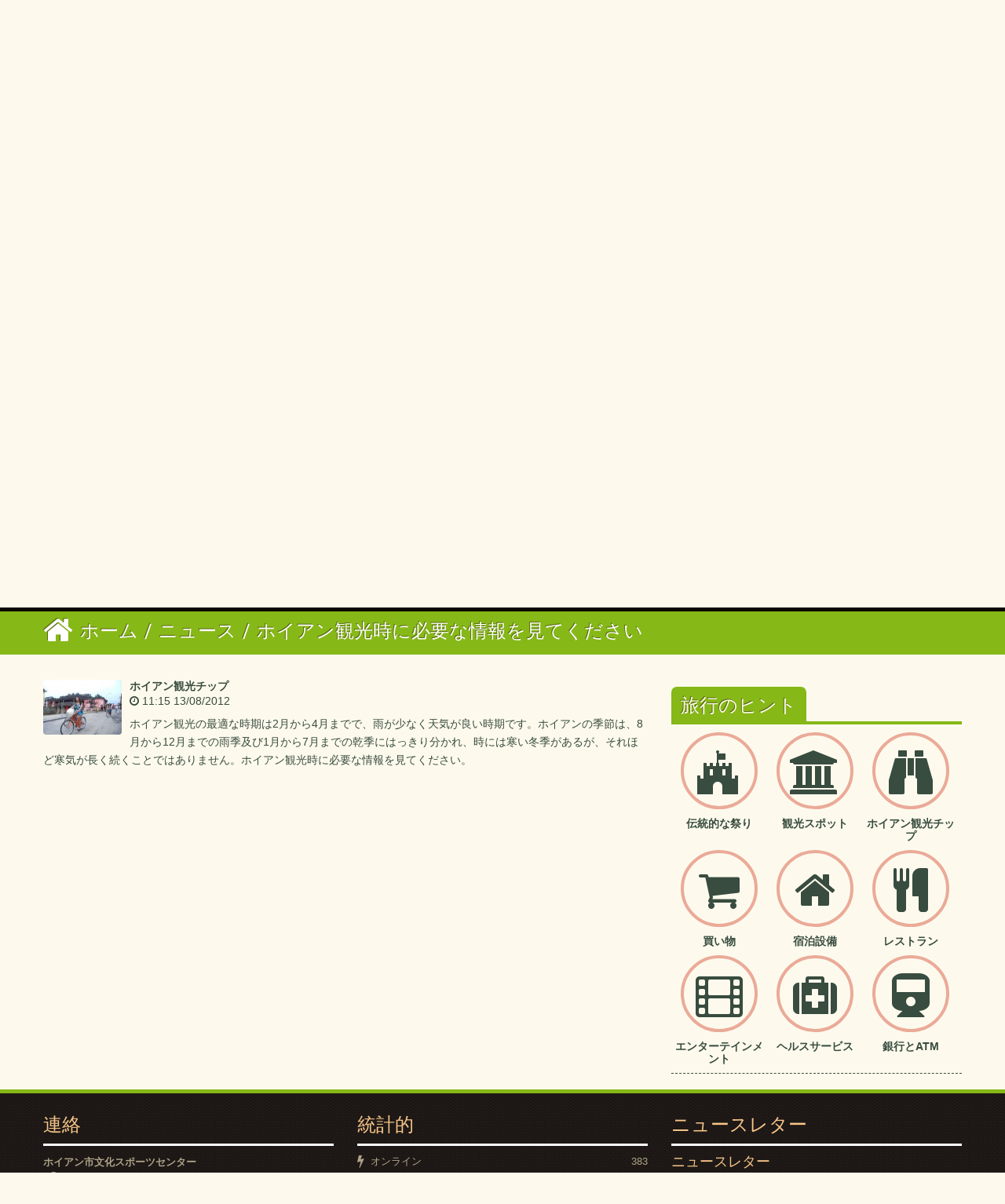

--- FILE ---
content_type: text/html; charset=utf-8
request_url: http://hoianworldheritage.org.vn/ja/news/tag/%E3%83%9B%E3%82%A4%E3%82%A2%E3%83%B3%E8%A6%B3%E5%85%89%E6%99%82%E3%81%AB%E5%BF%85%E8%A6%81%E3%81%AA%E6%83%85%E5%A0%B1%E3%82%92%E8%A6%8B%E3%81%A6%E3%81%8F%E3%81%A0%E3%81%95%E3%81%84
body_size: 5455
content:
<!DOCTYPE html>
<html lang="vi">
	<head>
<title>ホイアン観光時に必要な情報を見てください - ホイアン世界文化遺産</title>
<meta name="description" content="ホイアン観光時に必要な情報を見てください - Tag - ニュース -..." />
<meta name="keywords" content="ホイアン観光時に必要な情報を見てください" />
<meta name="news_keywords" content="ホイアン観光時に必要な情報を見てください" />
<meta name="author" content="ホイアン世界文化遺産" />
<meta name="copyright" content="ホイアン世界文化遺産 [thanhsonkbs@gmail.com]" />
<meta name="robots" content="index, archive, follow, noodp" />
<meta name="googlebot" content="index,archive,follow,noodp" />
<meta name="msnbot" content="all,index,follow" />
<meta name="generator" content="Hoi An World Heritage" />
<meta name="viewport" content="width=device-width, initial-scale=1.0" />
<meta http-equiv="Content-Type" content="text/html; charset=utf-8" />
<meta property="og:title" content="ホイアン観光時に必要な情報を見てください" />
<meta property="og:type" content="website" />
<meta property="og:description" content="ホイアン観光時に必要な情報を見てください - Tag - ニュース -..." />
<meta property="og:site_name" content="ホイアン世界文化遺産" />
<meta property="og:url" content="http://www.hoianworldheritage.org.vn/ja/news/tag/%E3%83%9B%E3%82%A4%E3%82%A2%E3%83%B3%E8%A6%B3%E5%85%89%E6%99%82%E3%81%AB%E5%BF%85%E8%A6%81%E3%81%AA%E6%83%85%E5%A0%B1%E3%82%92%E8%A6%8B%E3%81%A6%E3%81%8F%E3%81%A0%E3%81%95%E3%81%84" />
<link rel="alternate" href="/ja/news/rss.hwh" title="ニュース" type="application/rss+xml" />
<link rel="alternate" href="/ja/news/rss/cat-23.hwh" title="ニュース - 경치" type="application/rss+xml" />
<link rel="alternate" href="/ja/news/rss/Gaiyo.hwh" title="ニュース - 概要" type="application/rss+xml" />
<link rel="alternate" href="/ja/news/rss/ri-yibento.hwh" title="ニュース - 祭り・イベント" type="application/rss+xml" />
<link rel="alternate" href="/ja/news/rss/hoyianno-shita.hwh" title="ニュース - ホイアンの受賞した各賞" type="application/rss+xml" />
<link rel="alternate" href="/ja/news/rss/hoyian-5.hwh" title="ニュース - ホイアン観光" type="application/rss+xml" />
<link rel="alternate" href="/ja/news/rss/hoteru-rizo-to.hwh" title="ニュース - ホテル＆リゾート" type="application/rss+xml" />
<link rel="alternate" href="/ja/news/rss/tsua.hwh" title="ニュース - ツアー" type="application/rss+xml" />
<link rel="alternate" href="/ja/news/rss/o-chi.hwh" title="ニュース - お役立ち情報" type="application/rss+xml" />
<link rel="alternate" href="/ja/news/rss/hoyianno.hwh" title="ニュース - ホイアンの飲食" type="application/rss+xml" />
<link rel="alternate" href="/ja/news/rss/24-hoyian.hwh" title="ニュース - 24時間ホイアン" type="application/rss+xml" />
<link rel="alternate" href="/ja/news/rss/hoyianni-yi-no.hwh" title="ニュース - ホイアンに近い他の旅行地" type="application/rss+xml" />
<link rel="alternate" href="/ja/news/rss/hoyianni-yisa-bisu.hwh" title="ニュース - ホイアンに良いサービス" type="application/rss+xml" />
<link rel="alternate" href="/ja/news/rss/21.hwh" title="ニュース - 予告" type="application/rss+xml" />
<link rel="alternate" href="/ja/news/rss/supo-to.hwh" title="ニュース - 観光スポット" type="application/rss+xml" />
<link rel="alternate" href="/ja/news/rss/kinenhi.hwh" title="ニュース - 記念碑" type="application/rss+xml" />
<link rel="alternate" href="/ja/news/rss/Fuko-meibina.hwh" title="ニュース - 風光明媚な" type="application/rss+xml" />
<link rel="alternate" href="/ja/news/rss/Dento-tekina-shokugyo-no-mura.hwh" title="ニュース - 伝統的な職業の村" type="application/rss+xml" />
<link rel="alternate" href="/ja/news/rss/Hakubutsukan.hwh" title="ニュース - 博物館" type="application/rss+xml" />
<link rel="alternate" href="/ja/news/rss/Dento-tekina-matsuri.hwh" title="ニュース - 伝統的な祭り" type="application/rss+xml" />
<link rel="alternate" href="/ja/news/rss/culture-and-arts.hwh" title="ニュース - 文化・芸術" type="application/rss+xml" />
<link rel="stylesheet" href="/themes/thanhsonkbs/css/bootstrap.css">
<link rel="stylesheet" href="/themes/thanhsonkbs/css/bootstrap-responsive.css">
<link rel="stylesheet" href="/themes/thanhsonkbs/css/style.css">
<link rel="stylesheet" href="/themes/thanhsonkbs/css/bgslide.css">
<link rel="stylesheet" href="/themes/thanhsonkbs/css/custom.css">
<link rel="stylesheet" href="/assets/css/font-awesome.min.css">
<link rel="StyleSheet" href="/themes/thanhsonkbs/css/news.css" type="text/css" />
<link rel="StyleSheet" href="/themes/thanhsonkbs/css/newsletter.css" type="text/css" />
<style type="text/css">.services_1{background: url("/uploads/news/2023_07/pho-co-hoi-an-voi-dong-song-hoai-yen-binh-4257.jpeg") center center no-repeat}.services_2{background: url("/uploads/news/2023_06/tong-hop-10-le-hoi-dac-sac-nhat-tai-hoi-an-hap-dan-khach-du-lich-5ec795608eaf3.jpg") center center no-repeat}.services_3{background: url("/uploads/news/2018_08/10_jzfb.jpg") center center no-repeat}</style>
	</head>
	<body> 
<header id="header">
	   <div class="container">
				<div class="width990">
					<ul class="cb-slideshow">
						<li>
							<span style="background-image: url(/themes/thanhsonkbs/images/slide/hoi-ana.jpg);-webkit-animation-delay: 0s;-moz-animation-delay: 0s;-o-animation-delay: 0s;-ms-animation-delay: 0s;animation-delay: 0s;">Hoi An</span>

						</li>
						<li>
							<span style="background-image: url(/themes/thanhsonkbs/images/slide/hoi-anb.jpg);-webkit-animation-delay: 6s;-moz-animation-delay: 6s;-o-animation-delay: 6s;-ms-animation-delay: 6s;animation-delay: 6s;">Hoi An</span>

						</li>
						<li>
							<span style="background-image: url(/themes/thanhsonkbs/images/slide/hoi-anc.jpg);-webkit-animation-delay: 12s;-moz-animation-delay: 12s;-o-animation-delay: 12s;-ms-animation-delay: 12s;animation-delay: 12s;">Hoi An</span>

						</li>
						<li>
							<span style="background-image:  url(/themes/thanhsonkbs/images/slide/hoi-and.jpg);-webkit-animation-delay: 18s;-moz-animation-delay: 18s;-o-animation-delay: 18s;-ms-animation-delay: 18s;animation-delay: 18s;">Hoi An</span>

						</li>
						<li>
							<span style="background-image:  url(/themes/thanhsonkbs/images/slide/hoi-ane.jpg);-webkit-animation-delay: 24s;-moz-animation-delay: 24s;-o-animation-delay: 24s;-ms-animation-delay: 24s;animation-delay: 24s;">Hoi An</span>

						</li>
						<li>
							<span style="background-image:  url(/themes/thanhsonkbs/images/slide/hoi-anf.jpg);-webkit-animation-delay: 30s;-moz-animation-delay: 30s;-o-animation-delay: 30s;-ms-animation-delay: 30s;animation-delay: 30s;">Hoi An</span>

						</li>
					</ul>
					<div class="header-menu">
                    	<div class="flag" align="center">
                            <div>
                            <span><a href="/vi.hwh"><img height="25px" width="30px" src="/themes/thanhsonkbs/images/flag/vi.png" alt="Vietnam" /></a></span>
                            <span><a href="/en.hwh"><img height="25px" width="30px" src="/themes/thanhsonkbs/images/flag/uk.png" alt="English" /></a></span>
                            <span><a href="/fr.hwh"><img height="25px" width="30px" src="/themes/thanhsonkbs/images/flag/fr.png" alt="Fran�ais" /></a></span>
                            <span><a href="/ja.hwh"><img height="25px" width="30px" src="/themes/thanhsonkbs/images/flag/ja.png" alt="Japanese" /></a></span>
                            </div>
                        </div>
                        <div class="hotline" align="center">
							<div><em class="fa fa-phone"></em><span>Hotline: (+84) 8 43 42 8888</span></div>
                        </div>
                    	<div id="top-menu" align="center">		
	<div class="menu-main-menu-container">	
			<ul id="menu-main-menu" class="menumain">
				<li >
					<a title="ホーム" href="/ja.hwh">ホーム</a>
				</li>
								<li class="">
					<a class="dropdownhover" href="/ja/albums.hwh" title="画像">画像</a>
				</li>
				<li class="">
					<a class="dropdownhover" href="/ja/videos.hwh" title="ホイアンの動画">ホイアンの動画</a>
				</li>
				<li class="">
					<a class="dropdownhover" href="/ja/weather.hwh" title="ホイアンの天気予報">ホイアンの天気予報</a>
				</li>
				<li class="">
					<a class="dropdownhover" href="/ja/maps.hwh" title="旧市街観光地図">旧市街観光地図</a>
				</li>
				<li class="">
					<a class="dropdownhover" href="/ja/contact.hwh" title="連絡">連絡</a>
				</li>
			</ul>		
	</div>		
</div>
                       	<div class="logo">
							<a href="/ja.hwh" title="ホイアン世界文化遺産"> <img src="/uploads/logo.png" alt="ホイアン世界文化遺産"></a>
							<h1>Hoi An World Heritage</h1>
	                        <h2></h2>
						</div>
						<form action="/" method="get" onsubmit="return nv_search_submit('topmenu_search_query', 'topmenu_search_submit', 3, 60);">
							<div style="padding-top: 30px; text-align: center;">
								<input type="hidden" name="language" value="ja" />
								<input type="hidden" name="nv" value="seek" />
								<input type="text" class="search-box-text ui-autocomplete-input" id="topmenu_search_query" autocomplete="off" name="q" maxlength="60" placeholder="検索..."><span role="status" aria-live="polite" class="ui-helper-hidden-accessible"></span>
								<input type="submit" class="search-box-button" style="cursor:pointer" id="topmenu_search_submit" value="">
							</div>
						</form>

			       </div>
				</div>
          <div class="container">
	<div class="row">
				<div class="span4 spacolumn">
			<div class="content-center-aligned">
            <p align="center">
				<a href="/ja/news/ri-yibento.hwh" title="祭り・イベント">
                <img class="rounded-img border" src="/uploads/news/2023_07/pho-co-hoi-an-voi-dong-song-hoai-yen-binh-4257.jpeg" alt="祭り・イベント" />                
                <span>祭り・イベント</span></a>
                <p>
				</p>
            </p>
            </div>
		</div><!--/span4 end-->
		<div class="span4 spacolumn">
			<div class="content-center-aligned">
            <p align="center">
				<a href="/ja/news/Gaiyo.hwh" title="概要">
                <img class="rounded-img border" src="/uploads/news/2023_06/tong-hop-10-le-hoi-dac-sac-nhat-tai-hoi-an-hap-dan-khach-du-lich-5ec795608eaf3.jpg" alt="概要" />                
                <span>概要</span></a>
                <p>
				</p>
            </p>
            </div>
		</div><!--/span4 end-->
		<div class="span4 spacolumn">
			<div class="content-center-aligned">
            <p align="center">
				<a href="/ja/news/hoyianno-shita.hwh" title="ホイアンの受賞した各賞">
                <img class="rounded-img border" src="/uploads/news/2018_08/10_jzfb.jpg" alt="ホイアンの受賞した各賞" />                
                <span>ホイアンの受賞した各賞</span></a>
                <p>
				</p>
            </p>
            </div>
		</div><!--/span4 end-->
	</div><!--/row end-->
</div>

        </div>
        <div class="bgheader"></div>
</header>
<div class="pageheadline" id="pageheadline">
	<div class="container">
		<h2><em class="fa fa-lg fa-home"></em><a href="/ja.hwh" itemprop="url" title="ホーム"><span itemprop="title">ホーム</span></a><span>/<a href="/ja/news.hwh" itemprop="url" title="ニュース"><span itemprop="title">ニュース</span></a></span><span>/<a href="/ja/news/tag/ホイアン観光時に必要な情報を見てください" itemprop="url" title="ホイアン観光時に必要な情報を見てください"><span itemprop="title">ホイアン観光時に必要な情報を見てください</span></a></span></h2>
	</div>
</div>
<div class="container">
	<div class="row">
		<div class="span8">
		</div>
		<div class="span4">
		</div>
     </div>
</div>
<div class="clearfix"></div>

<div class="container content">
	<div class="row">
		<div class="span8">
        	<div class="row">
                <div class="span4">
                </div>
                <div class="span4">
                </div>
            </div>
<div class="news_column panel panel-default">
	<div class="panel-body">
				<a href="/ja/news/o-chi/hoyian-chi-pu-63.hwh" title="ホイアン観光チップ"><img alt="ホイアン観光チップ" src="/assets/news/hoa-hau-tham-hoi-an.jpg" class="img-thumbnail pull-left imghome" /></a>
		<h3><a href="/ja/news/o-chi/hoyian-chi-pu-63.hwh" title="ホイアン観光チップ">ホイアン観光チップ</a></h3>
		<p>
			<em class="fa fa-clock-o">&nbsp;</em><em>11:15 13/08/2012</em>
		</p>
		<p class="text-justify">
			ホイアン観光の最適な時期は2月から4月までで、雨が少なく天気が良い時期です。ホイアンの季節は、8月から12月までの雨季及び1月から7月までの乾季にはっきり分かれ、時には寒い冬季があるが、それほど寒気が長く続くことではありません。ホイアン観光時に必要な情報を見てください。
		</p>
	</div>
    <div class="clearfix"></div>
</div>
            <div class="row">
                <div class="span4">
                </div>
                <div class="span4">
                </div>
            </div><!--/row end-->
            <div class="row">
                <div class="span4">
                </div>
                <div class="span4">
                </div>
            </div><!--/row end-->
		</div>
		<div class="span4">
			<div class="headlinesidebar">
	<h4><span>旅行のヒント</span></h4>
</div>
<div class="block_content">
    <div class="img-link" align="center">
    <span><a href="http://www.hoianworldheritage.org.vn/ja/news/Dento-tekina-matsuri.hwh" title="伝統的な祭り"><em class="fa fa-fort-awesome fa-4x"></em></a></span>
	<h3><a href="http://www.hoianworldheritage.org.vn/ja/news/Dento-tekina-matsuri.hwh" title="伝統的な祭り">伝統的な祭り</a></h3> 
     </div>    
    <div class="img-link" align="center">
    <span><a href="http://www.hoianworldheritage.org.vn/ja/news/supo-to.hwh" title="観光スポット"><em class="fa fa-bank fa-4x"></em></a></span>
	<h3><a href="http://www.hoianworldheritage.org.vn/ja/news/supo-to.hwh" title="観光スポット">観光スポット</a></h3> 
     </div>    
    <div class="img-link" align="center">
    <span><a href="http://www.hoianworldheritage.org.vn/ja/news/o-chi/hoyian-chi-pu-63.hwh" title="ホイアン観光チップ"><em class="fa fa-binoculars fa-4x"></em></a></span>
	<h3><a href="http://www.hoianworldheritage.org.vn/ja/news/o-chi/hoyian-chi-pu-63.hwh" title="ホイアン観光チップ">ホイアン観光チップ</a></h3> 
     </div>    
    <div class="img-link" align="center">
    <span><a href="http://www.hoianworldheritage.org.vn/ja/news/o-chi/yi-risuto-59.hwh" title="買い物"><em class="fa fa-shopping-cart fa-4x"></em></a></span>
	<h3><a href="http://www.hoianworldheritage.org.vn/ja/news/o-chi/yi-risuto-59.hwh" title="買い物">買い物</a></h3> 
     </div>    
    <div class="img-link" align="center">
    <span><a href="http://www.hoianworldheritage.org.vn/ja/news/hoteru-rizo-to.hwh" title="宿泊設備"><em class="fa fa-home fa-4x"></em></a></span>
	<h3><a href="http://www.hoianworldheritage.org.vn/ja/news/hoteru-rizo-to.hwh" title="宿泊設備">宿泊設備</a></h3> 
     </div>    
    <div class="img-link" align="center">
    <span><a href="http://www.hoianworldheritage.org.vn/ja/news/o-chi/resutoran-58.hwh" title="レストラン"><em class="fa fa-cutlery fa-4x"></em></a></span>
	<h3><a href="http://www.hoianworldheritage.org.vn/ja/news/o-chi/resutoran-58.hwh" title="レストラン">レストラン</a></h3> 
     </div>    
    <div class="img-link" align="center">
    <span><a href="http://www.hoianworldheritage.org.vn/ja/news/o-chi/enta-teyinmentono-51.hwh" title="エンターテインメント"><em class="fa fa-film fa-4x"></em></a></span>
	<h3><a href="http://www.hoianworldheritage.org.vn/ja/news/o-chi/enta-teyinmentono-51.hwh" title="エンターテインメント">エンターテインメント</a></h3> 
     </div>    
    <div class="img-link" align="center">
    <span><a href="http://www.hoianworldheritage.org.vn/ja/news/o-chi/herususa-bisu-49.hwh" title="ヘルスサービス"><em class="fa fa-medkit fa-4x"></em></a></span>
	<h3><a href="http://www.hoianworldheritage.org.vn/ja/news/o-chi/herususa-bisu-49.hwh" title="ヘルスサービス">ヘルスサービス</a></h3> 
     </div>    
    <div class="img-link" align="center">
    <span><a href="http://www.hoianworldheritage.org.vn/ja/news/o-chi/toATM-50.hwh" title="銀行とATM"><em class="fa fa-train fa-4x"></em></a></span>
	<h3><a href="http://www.hoianworldheritage.org.vn/ja/news/o-chi/toATM-50.hwh" title="銀行とATM">銀行とATM</a></h3> 
     </div>    
    <div class="clearfix"></div>
</div>

		</div>
	</div><!--/row end-->
</div><!--/container end-->
<footer class="footer">
	<div class="container">
		<div class="row">
			<div class="span4">
				<div class="footerheadline">
	<h4>連絡</h4>
</div>
<ul class="company_info" itemscope>
<li class="company_name"><span itemprop="name">ホイアン市文化スポーツセンター</span></li>
<li><em class="fa fa-map-marker"></em><span>: <span itemprop="address" ><span itemprop="addressLocality" class="company-address">01番地Cao Hong Lanh通り(ホアイ川広場)</span></span></span></li>
<li><em class="fa fa-phone"></em><span>: <span itemprop="telephone">+84-235-3-861327</span></span></li>

<li><em class="fa fa-envelope"></em><span>: <a href="mailto:Trungtamvhtthoian@gmail.com"><span itemprop="email">Trungtamvhtthoian@gmail.com</span></a></span></li>
<li><em class="fa fa-globe"></em><span>: <a href="http://www.hoianworldheritage.org.vn" target="_blank"><span itemprop="url">http://www.hoianworldheritage.org.vn</span></a></span></li>
</ul>

<div class="modal fade company-map-modal" id="company-map-modal-52" data-trigger="false">
    <div class="modal-dialog">
        <div class="modal-content">
            <div class="modal-body">
				<div class="company-map" id="company-map-52" data-clat="20.984516" data-clng="105.795475" data-lat="20.984516" data-lng="105.795475" data-zoom="105"></div>
            </div>
        </div>
    </div>
</div>

<div class="qc"><img alt="hoi an khong thuoc la" src="/uploads/hoi-an-khong-thuoc-la.jpg" width="370" /></div>

			</div>

			<div class="span4">
				<div class="footerheadline">
	<h4>統計的</h4>
</div>
	<ul class="nv-list-item">
	<li><em class="fa fa-bolt fa-lg">&nbsp;</em> オンライン <span class="pull-right">383</span></li>
</ul>
<div class="nv-hr">&nbsp;</div>
<ul class="nv-list-item">
	<li><em class="fa fa-filter fa-lg">&nbsp;</em> 今日 <span class="pull-right">21,169</span></li>
	<li><em class="fa fa-calendar-o fa-lg">&nbsp;</em> 今月 <span class="pull-right">294,602</span></li>
	<li><em class="fa fa-bars fa-lg">&nbsp;</em> トータルアクセス数 <span class="pull-right">67,855,657</span></li>
</ul>
			</div>

			<div class="span4">
				<div class="footerheadline">
	<h4>ニュースレター</h4>
</div>
	<div class="footerheadline1">
	<h4>ニュースレター</h4>
	<p>
	</p>
</div>

<div class="subscribefieldwrapper">
	<!--/subscribe-form-->
	<form id="newsletter" method="post" action="/ja/newsletter.hwh" name="newsletter-form">
		<div>
			<div id="main1">
				<p>
					<input type="email" name="email" value="" class="subscribefield" placeholder="abc@gmail.com"/>
				</p>
				<p>
					<input type="submit"  name="submit" value="" class="buttonsubscribe"/>
				</p>
			</div>
		</div>
	</form>
</div><!--/subscribe-form-end-->
			</div>
		</div>
	</div>
</footer>

<div class="bottom">
	<div class="container">
		<div class="row">
			<section class="icons span4">
			</section>
			<section class="span4 copyright">
				<p style="text-align: center;"><strong><span>© ホイアン世界文化遺産</span></strong></p>

			</section>
			<section class="span4">
				<div class="bttop">
                        <a class="pointer"><em class="fa fa-eject fa-lg"></em></a>
                </div>
			</section>

		</div>
	</div>
</div>
<div id="run_cronjobs" style="visibility:hidden;display:none;"><img alt="" src="/index.php?second=cronjobs&amp;p=v0SX1iaf" width="1" height="1" /></div>
<script src="/assets/js/jquery/jquery.min.js"></script>
<script>
var nv_base_siteurl="/",nv_lang_data="ja",nv_lang_interface="ja",nv_name_variable="nv",nv_fc_variable="op",nv_lang_variable="language",nv_module_name="news",nv_func_name="tag",nv_is_user=0, nv_my_ofs=7,nv_my_abbr="ICT",nv_cookie_prefix="nv3c_Swuqy",nv_check_pass_mstime=1738000,nv_area_admin=0,nv_safemode=0,theme_responsive=1;
</script>
<script src="/assets/js/language/ja.js"></script>
<script src="/assets/js/global.js"></script>
<script src="/themes/thanhsonkbs/js/news.js"></script>
<script type="text/javascript">
			$(document).ready(function() {
				var divLoc = $('#pageheadline').offset();
				$('html, body').animate({
					scrollTop : divLoc.top
				}, 0);
			});
		</script>
<script type='text/javascript' src="/themes/thanhsonkbs/js/bootstrap.js"></script>
<script type='text/javascript' src="/themes/thanhsonkbs/js/scriptcontact.js"></script>
<script type='text/javascript' src="/themes/thanhsonkbs/js/scriptsubmit.js"></script>
<script type='text/javascript' src="/themes/thanhsonkbs/js/jquery.arctext.js"></script>
<script>
	function change_captcha(a) {
		$("img.captchaImg").attr("src", nv_base_siteurl + "index.php?scaptcha=captcha&nocache=" + nv_randomPassword(10));
		"undefined" != typeof a && "" != a && $(a).val("");
		return !1
	}
</script>
<script>
(function(i,s,o,g,r,a,m){i['GoogleAnalyticsObject']=r;i[r]=i[r]||function(){
(i[r].q=i[r].q||[]).push(arguments)},i[r].l=1*new Date();a=s.createElement(o),
m=s.getElementsByTagName(o)[0];a.async=1;a.src=g;m.parentNode.insertBefore(a,m)
})(window,document,'script','//www.google-analytics.com/analytics.js','ga');
ga('create', 'UA-9675920-11', '.hoianworldheritage.org.vn');
ga('send', 'pageview');
</script>

</body>
</html>

--- FILE ---
content_type: text/css
request_url: http://hoianworldheritage.org.vn/themes/thanhsonkbs/css/bgslide.css
body_size: 915
content:
.cb-slideshow,.cb-slideshow:after{position:absolute;width:100%;height:700px;left:0;z-index:-1;overflow:hidden;background:url(../images/footer-bottom-bg.jpg)}.cb-slideshow li span{width:100%;height:100%;position:absolute;top:0;left:0;color:transparent;background-size:cover;background-position:50% 50%;background-repeat:none;opacity:0;z-index:0;-webkit-backface-visibility:hidden;-webkit-animation:imageAnimation 36s linear infinite 0s;-moz-animation:imageAnimation 36s linear infinite 0s;-o-animation:imageAnimation 36s linear infinite 0s;-ms-animation:imageAnimation 36s linear infinite 0s;animation:imageAnimation 36s linear infinite 0s}.cb-slideshow li div{z-index:1000;position:absolute;top:70px;left:0;width:100%;text-align:center;opacity:0;color:#fff;-webkit-animation:titleAnimation 36s linear infinite 0s;-moz-animation:titleAnimation 36s linear infinite 0s;-o-animation:titleAnimation 36s linear infinite 0s;-ms-animation:titleAnimation 36s linear infinite 0s;animation:titleAnimation 36s linear infinite 0s}.cb-slideshow li div h3{font-family:'BebasNeueRegular','Arial Narrow',Arial,sans-serif;font-size:240px;padding:0;line-height:200px}.cb-slideshow li:nth-child(2) div{-webkit-animation-delay:6s;-moz-animation-delay:6s;-o-animation-delay:6s;-ms-animation-delay:6s;animation-delay:6s}.cb-slideshow li:nth-child(3) div{-webkit-animation-delay:12s;-moz-animation-delay:12s;-o-animation-delay:12s;-ms-animation-delay:12s;animation-delay:12s}.cb-slideshow li:nth-child(4) div{-webkit-animation-delay:18s;-moz-animation-delay:18s;-o-animation-delay:18s;-ms-animation-delay:18s;animation-delay:18s}.cb-slideshow li:nth-child(5) div{-webkit-animation-delay:24s;-moz-animation-delay:24s;-o-animation-delay:24s;-ms-animation-delay:24s;animation-delay:24s}.cb-slideshow li:nth-child(6) div{-webkit-animation-delay:30s;-moz-animation-delay:30s;-o-animation-delay:30s;-ms-animation-delay:30s;animation-delay:30s}@-webkit-keyframes imageAnimation{0%{opacity:0;-webkit-animation-timing-function:ease-in}8%{opacity:1;-webkit-transform:scale(1.05);-webkit-animation-timing-function:ease-out}17%{opacity:1;-webkit-transform:scale(1.1)}22%{opacity:0;-webkit-transform:scale(1.1) translateY(-20%)}25%{opacity:0;-webkit-transform:scale(1.1) translateY(-100%)}100%{opacity:0}}@-moz-keyframes imageAnimation{0%{opacity:0;-moz-animation-timing-function:ease-in}8%{opacity:1;-moz-transform:scale(1.05);-moz-animation-timing-function:ease-out}17%{opacity:1;-moz-transform:scale(1.1)}22%{opacity:0;-webkit-transform:scale(1.1) translateY(-20%)}25%{opacity:0;-moz-transform:scale(1.1) translateY(-100%)}100%{opacity:0}}@-o-keyframes imageAnimation{0%{opacity:0;-o-animation-timing-function:ease-in}8%{opacity:1;-o-transform:scale(1.05);-o-animation-timing-function:ease-out}17%{opacity:1;-o-transform:scale(1.1)}22%{opacity:0;-webkit-transform:scale(1.1) translateY(-20%)}25%{opacity:0;-o-transform:scale(1.1) translateY(-100%)}100%{opacity:0}}@-ms-keyframes imageAnimation{0%{opacity:0;-ms-animation-timing-function:ease-in}8%{opacity:1;-ms-transform:scale(1.05);-ms-animation-timing-function:ease-out}17%{opacity:1;-ms-transform:scale(1.1)}22%{opacity:0;-webkit-transform:scale(1.1) translateY(-20%)}25%{opacity:0;-ms-transform:scale(1.1) translateY(-100%)}100%{opacity:0}}@keyframes imageAnimation{0%{opacity:0;animation-timing-function:ease-in}8%{opacity:1;transform:scale(1.05);animation-timing-function:ease-out}17%{opacity:1;transform:scale(1.1)}22%{opacity:0;-webkit-transform:scale(1.1) translateY(-20%)}25%{opacity:0;-transform:scale(1.1) translateY(-100%)}100%{opacity:0}}@-webkit-keyframes titleAnimation{0%{opacity:0;-webkit-transform:translateY(-300%)}8%{opacity:1;-webkit-transform:translateY(0%)}17%{opacity:1;-webkit-transform:translateY(0%)}19%{opacity:0;-webkit-transform:translateY(100%)}25%{opacity:0}100%{opacity:0}}@-moz-keyframes titleAnimation{0%{opacity:0;-moz-transform:translateY(-300%)}8%{opacity:1;-moz-transform:translateY(0%)}17%{opacity:1;-moz-transform:translateY(0%)}19%{opacity:0;-moz-transform:translateY(100%)}25%{opacity:0}100%{opacity:0}}@-o-keyframes titleAnimation{0%{opacity:0;-o-transform:translateY(-300%)}8%{opacity:1;-o-transform:translateY(0%)}17%{opacity:1;-o-transform:translateY(0%)}19%{opacity:0;-o-transform:translateY(100%)}25%{opacity:0}100%{opacity:0}}@-ms-keyframes titleAnimation{0%{opacity:0;-ms-transform:translateY(-300%)}8%{opacity:1;-ms-transform:translateY(0%)}17%{opacity:1;-ms-transform:translateY(0%)}19%{opacity:0;-ms-transform:translateY(100%)}25%{opacity:0}100%{opacity:0}}@keyframes titleAnimation{0%{opacity:0;transform:translateY(-300%)}8%{opacity:1;transform:translateY(0%)}17%{opacity:1;transform:translateY(0%)}19%{opacity:0;transform:translateY(100%)}25%{opacity:0}100%{opacity:0}}@-webkit-keyframes titleAnimation{0%{opacity:0}8%{opacity:1}17%{opacity:1}19%{opacity:0}100%{opacity:0}}@-moz-keyframes titleAnimation{0%{opacity:0}8%{opacity:1}17%{opacity:1}19%{opacity:0}100%{opacity:0}}@-o-keyframes titleAnimation{0%{opacity:0}8%{opacity:1}17%{opacity:1}19%{opacity:0}100%{opacity:0}}@-ms-keyframes titleAnimation{0%{opacity:0}8%{opacity:1}17%{opacity:1}19%{opacity:0}100%{opacity:0}}@keyframes titleAnimation{0%{opacity:0}8%{opacity:1}17%{opacity:1}19%{opacity:0}100%{opacity:0}}.no-cssanimations .cb-slideshow li span{opacity:1}@media screen and (max-width:1140px){.cb-slideshow li div h3{font-size:140px}}@media screen and (max-width:600px){.cb-slideshow li div h3{font-size:80px}}

--- FILE ---
content_type: text/css
request_url: http://hoianworldheritage.org.vn/themes/thanhsonkbs/css/custom.css
body_size: 1078
content:
.cameracaption1 h3{font-size:18px !important}.spaheadline h3{font-size:30px !important}.footer p{font-family:inherit}.sendmessage{margin-top:0}.comment-list img{width:100px;height:100px;display:block;float:none;margin:0 auto;border-radius:500px;-moz-border-radius:500px;-webkit-border-radius:500px}.comment1 select,.comment2 select{margin-bottom:21px;width:48%;padding-left:2%;float:left;margin-right:2%;color:#384c3f;font-style:italic;border:none;box-shadow:none;background:#f2f2d6;height:38px}.comment1 select:focus,.comment2 select:focus{box-shadow:none}.block_content{border-bottom:1px dashed #384c3f;margin-bottom:20px}.block_content_new{margin-bottom:20px}.sidebarabout1{border:none;padding:0}.spaheadline a{color:#f2f2d6}.circleimage1a{margin-top:12px}.menu_right{width:auto;height:auto}.menu_right>li>a{background:url(../images/dropdown-menu.jpg) repeat;width:100%;height:2.75em;line-height:2.75em;text-indent:2.75em;display:block;position:relative;font-weight:600;color:#fff;text-shadow:0 1px 0 rgba(0,0,0,.5);margin-bottom:5px;border-radius:7px;-moz-border-radius:7px;-webkit-border-radius:7px;-moz-box-shadow:0 0 2px rgba(0,0,0,.2);-webkit-box-shadow:0 0 2px rgba(0,0,0,.2);box-shadow:0 0 2px rgba(0,0,0,.2);-webkit-transition:all .5s ease;-moz-transition:all .5s ease;-o-transition:all .5s ease;transition:all .5s ease}.menu_right ul li a{background:#fff;border-bottom:1px solid #efeff0;width:100%;height:2.75em;line-height:2.75em;text-indent:2.75em;display:block;position:relative;font-size:.923em;font-weight:400;color:#878d95}.menu_right ul li:last-child a{border-bottom:1px solid #33373d}.menu_right>li>a:hover,.menu_right>li>a.active{-webkit-box-shadow:inset 0 1px 0 0 #6ad2ef;-moz-box-shadow:inset 0 1px 0 0 #6ad2ef;box-shadow:inset 0 1px 0 0 #6ad2ef;color:#4E4635}.menu_right>li>a.active{border-bottom:1px solid #1a638f}.menu_right>li>a:before{content:'';background-repeat:no-repeat;font-size:36px;height:1em;width:1em;position:absolute;left:0;top:50%;margin:-.5em 0 0 0}.item>a:before{background-position:0 0}.menu_right > li > a span{font-size:.857em;display:inline-block;position:absolute;right:1em;top:50%;line-height:1em;height:1em;padding:.4em .6em;margin:-.8em 0 0 0;color:#fff;text-indent:0;text-align:center;font-weight:500}.menu_right > li > a:hover span,.menu_right > li a.active span{background:#2173a1}.menu_right > li > ul li a:before{content:'▶';font-size:8px;color:#bcbcbf;position:absolute;width:1em;height:1em;top:0;left:-2.7em}.menu_right > li > ul li:hover a,.menu_right > li > ul li:hover a span,.menu_right > li > ul li:hover a:before{color:#32373D}.menu_right ul > li > a span{font-size:.857em;display:inline-block;position:absolute;right:1em;top:50%;/ border:1px solid #d0d0d3;line-height:1em;height:1em;padding:.4em .7em;margin:-.9em 0 0 0;color:#878d95;text-indent:0;text-align:center;-webkit-border-radius:.769em;-moz-border-radius:769em;border-radius:769em;text-shadow:0 0 0 rgba(255,255,255,.01) )}.menu_right>li>a:before{content:'';background-image:url(../images/sprite.png);background-repeat:no-repeat;font-size:36px;height:1em;width:1em;position:absolute;left:0;top:50%;margin:-.5em 0 0 0}.item1>a:before{background-position:0 0}.item2>a:before{background-position:-38px 0}.item3>a:before{background-position:0 -38px}.item4>a:before{background-position:-38px -38px}.item5>a:before{background-position:-76px 0}ul.listnews{margin:0;padding:0}ul.listnews li{margin-bottom:10px}ul.listnews li a{color:#afa38a}ul.listnews li img{margin-right:5px}

--- FILE ---
content_type: text/css
request_url: http://hoianworldheritage.org.vn/themes/thanhsonkbs/css/newsletter.css
body_size: 2926
content:
.box-border-shadow{border:1px solid #dadada;border-bottom:2px solid #f1f1f1;background:url(../images/message/dot.png) 0 bottom repeat-x;height:1%;margin-top:10px}.cat-box-header{border-bottom:1px solid #d8d8d8;padding-bottom:2px}.cat-nav{border-bottom:1px solid #d8d8d8;padding:6px 30px 5px 10px;position:relative;background:#fff url(../images/message/cat-header-bg.png) bottom repeat-x;font-size:16px;font-weight:bold}.cat-news{width:100%}span.delicon{background-image:url(../images/icons/bad.png);background-repeat:no-repeat;display:block;cursor:pointer}.popup{position:absolute;z-index:10}.bg-popup-land{clear:left;float:left;position:relative;width:792px}.bg-popup-top,.bg-popup-bot{clear:left;float:left;height:25px;width:100%}.bg-popup-top{background:url(../images/newsletter/popup-top.png) no-repeat scroll 0 0 transparent}.bg-popup-bot{background:url(../images/newsletter/popup-bot.png) no-repeat scroll 0 0 transparent}.close{background:url(../images/newsletter/popup-close.png) no-repeat scroll 0 0 transparent;cursor:pointer;display:none;height:32px;position:absolute;right:0;top:0;width:32px}.bg-popup-cen{background:url(../images/newsletter/popup-cen.png) repeat-y scroll 0 0 transparent;clear:left;float:left;width:100%}.step-1{clear:left}.step-1-left h1,.bg-popup-cen h1,.step-1-left h2,.bg-popup-cen h2{color:#0095DA;font-size:28px;font-weight:700;margin-top:10px;padding-left:42px}.step-1-left p,.bg-popup-cen p{color:#555;font-size:18px;line-height:27px;padding-left:42px}.step-1-left p a,.step-1-left p .spnDaSignUp{color:#0095DA;cursor:pointer;display:inline-block;font-size:15px;text-decoration:underline}.step-1-right{position:absolute;right:42px;top:11px}.step-1-right-mock1{top:61px}.step-1-right .thumnail{width:172px}.step-1-right .thumnail ul{padding-left:0}.step-1-right .thumnail ul li{height:108px;margin-bottom:18px;position:relative;width:172px}.step-1-right .thumnail ul li img{border-radius:6px 6px 6px 6px}.step-1-right .thumnail ul li span{background:url(../images/newsletter/trans_65.png) repeat scroll 0 0 transparent;bottom:0;color:#FFF;display:inline-block;font-size:14px;font-weight:600;height:23px;left:0;line-height:23px;position:absolute;text-align:center;width:172px;z-index:1}.gr-partner{clear:left}.gr-partner a,.gr-partner span{display:inline-block}.gr-partner img{padding-right:36px}.bg-land-box{background:url(../images/newsletter/bg-step1.png) no-repeat scroll 0 0 transparent;height:255px;padding-top:36px;width:576px}.bg-land-box .vote{color:#FFF;float:left;font-size:18px;margin-top:-20px;padding-right:16px;text-align:center;width:100%}.bg-land-box .row{clear:left;float:left;margin-bottom:16px;position:relative;width:100%}.bg-land-box .row .left{color:#FFF;float:left;font-size:18px;font-weight:700;line-height:44px;padding-right:16px;text-align:right;width:210px}.bg-land-box .row .input-txt{border:2px solid #CCC;border-radius:8px 8px 8px 8px;float:left;font-size:18px;height:40px;line-height:40px;padding-left:4px;width:278px}.bg-land-box .row .input-check{background:none repeat scroll 0 0 #FFF;border:1px solid #CCC;border-radius:8px 8px 8px 8px;float:left;font-size:12px;height:40px;line-height:40px;margin-left:8px;overflow:hidden;padding-left:4px;width:95%}.bg-land-box .row .btn{background:url(../images/newsletter/btn-dangky.png) no-repeat scroll 0 0 transparent;display:inline-block;height:53px;margin-top:16px;width:458px}.bg-land-box .dropdownlist{float:left;position:relative}.dropdownlist .text{background-color:#FFF;border:2px solid #CCC;border-radius:8px 8px 8px 8px;height:40px;width:282px;color:#333;font-size:24px;font-weight:700;line-height:40px;padding-left:11px}.dropdownlist .text span{color:#333;font-size:24px;font-weight:700;line-height:40px;padding-left:11px}.dropdownlist .text em{background:url(../images/newsletter/btn-ddl.gif) no-repeat scroll 0 0 transparent;border-radius:0 6px 6px 0;cursor:pointer;display:inline-block;height:40px;position:absolute;right:2px;top:2px;width:21px}.dropdownlist .toggle{background:none repeat scroll 0 0 #FFF;border:2px solid #CCC;border-radius:8px 8px 8px 8px;left:0;padding:6px 0;position:absolute;top:45px}.dropdownlist .toggle span{clear:left;cursor:pointer;float:left;font-size:24px;line-height:40px;padding-left:4px;width:278px}.dropdownlist .toggle span:hover{background:none repeat scroll 0 0 #0095DA}.land-box{left:-30px;margin-top:21px;position:relative}.step-2{clear:left;float:left;height:478px;width:100%}.step-2 .loading{background:url(../images/newsletter/loading.gif) no-repeat scroll 0 0 transparent;display:block;height:40px;margin:219px auto 0;width:40px}.step-3 h1,.step-3 h2{padding-left:0;text-align:center}.step-3 p{color:#6F6F6F}.step-3-1{clear:left;text-align:center;padding:28px}.step-3-1 .text{clear:left;float:left;left:-26px;margin-top:15px;padding-left:65px;position:relative;width:420px}.step-3-1 .text h2{color:#39F;font-family:Conv_nhom_muasb;font-size:24px;margin-top:18px}.step-3-1 .text h2 img{float:left;padding:0 10px 0 0;position:relative;top:-6px}.step-3-1 .dics{background:url(../images/newsletter/dics.png) no-repeat scroll 0 0 transparent;color:#FFF;display:inline-block;float:left;font-family:Conv_nhom_muasb;font-size:24px;height:40px;left:10px;line-height:40px;margin-top:13px;padding-right:25px;position:relative;text-align:center;width:40px}.step-3-1 .text p{color:#818181;font-family:Conv_nhom_muarg;font-size:15px;line-height:20px;padding-left:65px}.step-3-1 .text p a{display:inline-block;margin-right:38px}.step-3-1 .active h2{color:#FFF}.step-3-1 .active p{color:#FFF}.step-3-1 .text .gr-time{clear:left;float:left;margin-top:18px;padding-left:77px}.gr-time span{float:left}.gr-time .left{font-family:Conv_nhom_muarg;font-size:13px;line-height:21px;padding-right:8px}.gr-time .time{background:url(../images/newsletter/bg-time.gif) no-repeat scroll 0 0 transparent;display:inline-block}.gr-time .time em{color:#FFF;display:inline-block;font-weight:bold;line-height:21px;text-align:center;width:44px}.gr-time .time em i{color:#333;display:inline-block;font-size:12px;font-weight:normal;line-height:16px;width:44px}.step-3-2{clear:left;padding:0 15px}.step-3-2-inner{background:none repeat scroll 0 0 #E5E5E5;padding:0 67px 16px}.step-3-3-inner{padding:28px 21px 8px 36px}.step-3-2 h6,.step-3-3 h6{clear:left;color:#595858;float:left;font-size:18px;font-weight:700;margin:12px 0}.step-3-3 h6{font-size:14px}.step-3-2 p,.step-3-3 p{color:#7C7C7C;font-size:14px;line-height:21px;padding-left:0}.step-3-3 p{font-size:13px}.step-3-3 p a{color:#7C7C7C;text-decoration:underline}.landingpage-send{padding-left:30px;width:675px}.landingpage-send p{color:#6F6F6F;font-size:14px;line-height:22px}.landingpage-send p a{color:#6F6F6F;font-weight:700}.landingpage-send p a:hover{text-decoration:underline}.landingpage-send p.intro{padding-top:10px}.att-deals{border:1px solid #DBDBDB;box-shadow:0 0 8px rgba(0,0,0,0.15);margin-left:3px;margin-top:10px;overflow:hidden;padding:11px 0 15px 9px;width:625px}.att-deal-left{float:left;height:235px;width:378px}.att-deal-left img{border:1px solid #CCC;height:233px}.att-deal-right{float:left;margin-left:21px;width:207px}.att-deal-right .att-deal-price{border:1px solid #FF9800}.att-deal-right .re-price{color:#414141;display:block;font-size:21px;font-weight:700;height:30px;line-height:30px;text-align:center}.att-deal-right .re-price em{font-size:9px}.att-deal-right .sal-price{background:none repeat scroll 0 0 #FF9800;height:31px}.att-deal-right .sal-price span{color:#FFF;display:inline-block;line-height:31px;text-align:center}.att-deal-right .sal-price .sal-price-title{font-size:14px;width:101px}.att-deal-right .sal-price .sal-price-percent{font-size:21px;font-weight:700;width:103px}.att-deal-right p{color:#878787;font-size:12px;line-height:17px}.att-deal-right p.info{padding:12px 3px 0}.att-deal-right p.btn{padding:18px 0 0}.sal-services{padding:20px 0 0}.services{overflow:hidden}.service{background:none repeat scroll 0 0 #000;border-radius:5px 5px 5px 5px;float:left;height:107px;margin:15px 0 0 32px;position:relative;width:172px}.service a{display:block}.service img{border:medium none;border-radius:5px 5px 5px 5px;display:block;height:107px;width:172px}.service .service-title{background:url(../images/newsletter/trans_65.png) repeat scroll 0 0 transparent;border-radius:0 0 5px 5px;bottom:0;color:#FFF;font-size:14px;font-weight:600;height:23px;left:0;line-height:23px;position:absolute;text-align:center;width:100%}.flash-plug{padding-top:5px}.spanSelect{clear:left;cursor:pointer;float:left;font-size:26px;line-height:40px;padding-left:4px;width:278px}.spanSelect:hover{background:none repeat scroll 0 0 #0095DA}.popup-mockup{height:637px;width:980px}.popup-mockup .bg-popup-top,.popup-mockup .bg-popup-bot{display:none}.popup-mockup .bg-popup-cen{background:url(../images/newsletter/bg-popup.png) repeat scroll 0 0 transparent;box-shadow:0 0 15px rgba(0,0,0,0.5);clear:left;float:left;height:100%;width:100%}.popup-mockup .close{right:-9px;top:-11px}.popup-mockup .step-1-left p{padding-left:34px}.popup-mockup .step-1-left p a,.popup-mockup .step-1-left p .spnDaSignUp{color:#959595;font-weight:700;text-decoration:underline}.popup-mockup .step-1-right .thumnail{display:inline-block;width:auto}.popup-mockup .bg-land-box{background:none repeat scroll 0 0 #FFF;border:1px solid #CCC;box-shadow:0 3px 5px rgba(0,0,0,0.5);height:391px;padding-top:21px;width:442px}.popup-mockup .bg-land-box .row h6{color:#343434;float:left;font-size:18px;font-weight:700;line-height:24px;padding-left:24px;padding-right:10px;text-align:left}.popup-mockup .bg-land-box .row .left{color:#343434;font-size:16px;padding-right:9px;width:143px}.popup-mockup .bg-land-box .line{background:url(../images/newsletter/line-hoz.png) no-repeat scroll 0 0 transparent;display:inline-block;font-size:0;height:7px;margin:0 0 25px;width:442px}.popup-mockup .save em{display:block;font-size:20px;margin-top:8px}.popup-mockup .step-2 .loading{margin-top:288px}.popup-mockup .step-3{clear:left;float:left;margin-top:6px}.popup-mockup .step-3-1{left:0;margin-top:12px;min-height:408px;padding-bottom:0}.popup-mockup .step-3-1 .text{clear:none;padding-left:20px;width:290px}.popup-mockup .step-3-1 .active{background:url(http://www.mjgroup.com.vn/images_v2/landingpage/bg-acive-mockup.png) no-repeat scroll 0 0 transparent;min-height:116px;padding-left:65px;width:292px}.popup-mockup .step-3-1 .active .dics{background:url(http://www.mjgroup.com.vn/images_v2/landingpage/dics.png) no-repeat scroll 0 -150px transparent}.popup-mockup .step-3-1 .dics{background:url(http://www.mjgroup.com.vn/images_v2/landingpage/dics.png) no-repeat scroll 0 -100px transparent}.popup-mockup .step-3-1 .text .gr-time{padding-left:63px;position:relative;width:240px}.popup-mockup .step-3-2{float:left;left:288px;margin-top:-112px;position:relative}.popup-mockup .step-3-2-inner{background:none repeat scroll 0 0 transparent;padding:0 0 0 26px;width:700px}.popup-mockup .gr-time .time{position:absolute;right:-5px;top:0}.popup-mockup .step-3-3{clear:left;float:left;width:100%}.popup-mockup .step-3-3-inner{padding-top:41px}.landingpage-send.mockup .att-deals{box-shadow:none;padding:0;width:640px}.landingpage-send.mockup .att-deal-left{height:297px;width:480px}.landingpage-send.mockup .att-deal-left img{border:medium none;height:297px;width:480px}.landingpage-send.mockup .att-deal-right{border-left:1px solid #CCC;height:297px;margin:0;text-align:center;width:159px}.landingpage-send.mockup span{color:#808080;display:block;font-size:14px;text-align:center}.landingpage-send.mockup span.title{height:22px;padding-top:25px}.landingpage-send.mockup .att-deal-price{-moz-border-bottom-colors:none;-moz-border-left-colors:none;-moz-border-right-colors:none;-moz-border-top-colors:none;border-color:-moz-use-text-color -moz-use-text-color #CFCFCF;border-image:none;border-style:none none solid;border-width:medium medium 1px;height:97px;width:100%}.landingpage-send.mockup span.price{color:#2B9FD5;font-size:24px;font-weight:700}.landingpage-send.mockup em{font-size:14px}.landingpage-send.mockup .att-deal-save{border-bottom:1px solid #CFCFCF;height:89px;width:100%}.landingpage-send.mockup span.time{background-image:-moz-linear-gradient(center top,#40A9D9 10%,#2B91C0 100%);color:#FFF;font-size:24px;font-weight:700;height:62px;line-height:62px;width:100%}.landingpage-send.mockup .service{border-radius:9px 9px 9px 9px;height:126px;margin:15px 19px 0 0;overflow:hidden;width:204px}.landingpage-send.mockup .service img{border-radius:9px 9px 9px 9px;height:126px;width:204px}.landingpage-send.mockup .service span{color:#FFF}.landingpage-send.mockup .service-save{background:url(http://www.mjgroup.com.vn/images_v2/landingpage/ico-save.png) no-repeat scroll 0 0 transparent;border-radius:0 9px 0 0;height:56px;padding:4px 1px 0 14px;position:absolute;right:0;top:0;width:45px}.landingpage-send.mockup .service-save em{display:block;font-size:12px}.landingpage-send.mockup .service-save span{font-size:20px;font-weight:700}.landingpage-send.mockup .service-save span em{display:inline-block;font-size:14px;font-weight:500;padding:0}.bg-photo{left:0;position:absolute;top:0}.step-4 .land-box{left:38px}.step-4 .step-1-left p{padding-left:53px}.step-4 .bg-gr-partner{margin-top:0}#dLadingPage_3 .close{display:block}li{list-style:none outside none}h2{margin-bottom:0}.div-shadow{background:none repeat scroll 0 0 #000;bottom:0;display:none;left:0;min-width:1232px;opacity:.8;position:absolute;right:0;top:0;z-index:1000}

--- FILE ---
content_type: application/javascript
request_url: http://hoianworldheritage.org.vn/assets/js/global.js
body_size: 2950
content:
if("undefined"==typeof nv_base_siteurl)var nv_base_siteurl="/";if("undefined"==typeof nv_lang_data)var nv_lang_data="en";if("undefined"==typeof nv_name_variable)var nv_name_variable="nv";if("undefined"==typeof nv_fc_variable)var nv_fc_variable="op";if("undefined"==typeof nv_lang_variable)var nv_lang_variable="language";if("undefined"==typeof nv_module_name)var nv_module_name="";if("undefined"==typeof nv_func_name)var nv_func_name="";if("undefined"==typeof nv_is_user)var nv_is_user=0;
if("undefined"==typeof nv_area_admin)var nv_area_admin=0;if("undefined"==typeof nv_my_ofs)var nv_my_ofs=7;if("undefined"==typeof nv_my_dst)var nv_my_dst=!1;if("undefined"==typeof nv_my_abbr)var nv_my_abbr="ICT";if("undefined"==typeof nv_cookie_prefix)var nv_cookie_prefix="nv4";if("undefined"==typeof nv_check_pass_mstime)var nv_check_pass_mstime=1738E3;if("undefined"==typeof theme_responsive)var theme_responsive=0;if("undefined"==typeof nv_safemode)var nv_safemode=0;
var OP=-1!=navigator.userAgent.indexOf("Opera"),IE=-1!=navigator.userAgent.indexOf("MSIE")&&!OP,GK=-1!=navigator.userAgent.indexOf("Gecko"),SA=-1!=navigator.userAgent.indexOf("Safari"),DOM=document.getElementById,NS4=document.layers,nv_mailfilter=/^[_\.0-9a-z-]+@([0-9a-z][0-9a-z-]+\.)+[a-z]{2,6}$/,nv_numcheck=/^([0-9])+$/,nv_namecheck=/^([a-zA-Z0-9_-])+$/,nv_md5check=/^[a-z0-9]{32}$/,nv_imgexts=/^.+\.(jpg|gif|png|bmp)$/,nv_iChars="!@#$%^&*()+=-[]\\';,./{}|\":<>?",nv_specialchars=/\$|,|@|#|~|`|\%|\*|\^|\&|\(|\)|\+|\=|\[|\-|\_|\]|\[|\}|\{|\;|\:|\'|\"|\<|\>|\?|\||\\|\!|\$|\./g,
nv_old_Minute=-1,strHref=window.location.href;if(-1<strHref.indexOf("?"))var strHref_split=strHref.split("?"),script_name=strHref_split[0],query_string=strHref_split[1];else script_name=strHref,query_string="";function nv_email_check(a){return 7<=a.value.length&&nv_mailfilter.test(a.value)?!0:!1}function nv_num_check(a){return 1<=a.value.length&&nv_numcheck.test(a.value)?!0:!1}function nv_name_check(a){return""!=a.value&&nv_namecheck.test(a.value)?!0:!1}
function nv_md5_check(a){return nv_md5check.test(a.value)?!0:!1}function nv_iChars_check(a){for(var b=0;b<a.value.length;b++)if(-1!=nv_iChars.indexOf(a.value.charAt(b)))return!0;return!1}function nv_iChars_Remove(a){return a.replace(nv_specialchars,"")}
function nv_setCookie(a,b,c){if(c){var d=new Date;d.setDate(d.getDate()+c);d=d.toGMTString()}var e=document.domain,e=e.replace(/www\./g,""),e=/^([0-9a-z][0-9a-z-]+\.)+[a-z]{2,6}$/.test(e)?"."+e:"";document.cookie=a+"="+escape(b)+(c?"; expires="+d:"")+(e?"; domain="+e:"")+"; path="+nv_base_siteurl}
function nv_getCookie(a){var b=" "+document.cookie;a=" "+a+"=";var c=null,d=0,e=0;0<b.length&&(d=b.indexOf(a),-1!=d&&(d+=a.length,e=b.indexOf(";",d),-1==e&&(e=b.length),c=unescape(b.substring(d,e))));return c}
function nv_check_timezone(){var a=document.domain,a=a.replace(/www\./g,""),a=/^([0-9a-z][0-9a-z-]+\.)+[a-z]{2,6}$/.test(a)?"."+a:"",b=nv_getCookie(nv_cookie_prefix+"_cltz"),c=new Date,d=new Date(Date.UTC(2005,6,30,0,0,0,0)),e=new Date(Date.UTC(2005,12,30,0,0,0,0)),c=-d.getTimezoneOffset()+"."+-e.getTimezoneOffset()+"."+-c.getTimezoneOffset(),c=c+("|"+nv_base_siteurl),c=c+("|"+a);rawurldecode(b)!=c&&nv_setCookie(nv_cookie_prefix+"_cltz",rawurlencode(c),365)}
function is_array(a){return a instanceof Array}function strip_tags(a,b){var c="",d=!1,e=[],g=[],h="",f=0,l="",k="";b&&(g=b.match(/([a-zA-Z0-9]+)/gi));a+="";e=a.match(/(<\/?[\S][^>]*>)/gi);for(c in e)if(!isNaN(c)){k=e[c].toString();d=!1;for(l in g)if(h=g[l],f=-1,0!=f&&(f=k.toLowerCase().indexOf("<"+h+">")),0!=f&&(f=k.toLowerCase().indexOf("<"+h+" ")),0!=f&&(f=k.toLowerCase().indexOf("</"+h)),0==f){d=!0;break}d||(a=a.split(k).join(""))}return a}
function trim(a,b){var c,d=0,e=0;a+="";c=b?(b+"").replace(/([\[\]\(\)\.\?\/\*\{\}\+\$\^\:])/g,"$1"):" \n\r\t\f\x0B\u00a0\u2000\u2001\u2002\u2003\u2004\u2005\u2006\u2007\u2008\u2009\u200a\u200b\u2028\u2029\u3000";d=a.length;for(e=0;e<d;e++)if(-1===c.indexOf(a.charAt(e))){a=a.substring(e);break}d=a.length;for(e=d-1;0<=e;e--)if(-1===c.indexOf(a.charAt(e))){a=a.substring(0,e+1);break}return-1===c.indexOf(a.charAt(0))?a:""}
function rawurlencode(a){a=(a+"").toString();return encodeURIComponent(a).replace(/!/g,"%21").replace(/'/g,"%27").replace(/\(/g,"%5B").replace(/\)/g,"%5D").replace(/\*/g,"%2A")}function rawurldecode(a){return decodeURIComponent(a)}function is_numeric(a){return!isNaN(a)}function intval(a,b){var c=typeof a;return"boolean"===c?a?1:0:"string"===c?(tmp=parseInt(a,b||10),isNaN(tmp)||!isFinite(tmp)?0:tmp):"number"===c&&isFinite(a)?Math.floor(a):0}
function nv_get_element_value(a){if(null!=a.length)var b=a[0].type;if("undefined"==typeof b||0==b)b=a.type;var c="";switch(b){case "undefined":break;case "radio":a.checked&&(c=a.value);break;case "select-multiple":b=[];for(c=0;c<a.length;c++)1==a[c].selected&&(b[b.length]=a[c].value);c=b;break;case "checkbox":c=a.checked;break;default:c=a.value}return c}
function nv_is_dst(){var a=new Date,b=new Date,c=new Date;b.setMonth(2);b.setDate(1);b.setHours(2);b.setMinutes(0);b.setSeconds(0);b.getDay()&&b.setDate(b.getDate()+(7-b.getDay()));b.setDate(b.getDate()+7);c.setMonth(10);c.setDate(1);c.setHours(2);c.setMinutes(0);c.setSeconds(0);c.getDay()&&c.setDate(c.getDate()+(7-c.getDay()));return a>b&&a<c}
function nv_DigitalClock(a){if(document.getElementById(a)){nv_my_dst&&nv_is_dst()&&(nv_my_ofs+=1);var b=new Date,c=b.getTimezoneOffset()/60;b.setHours(b.getHours()+c+nv_my_ofs);var d=b.getMinutes(),c=b.getSeconds();if(d!=nv_old_Minute){nv_old_Minute=d;var e=b.getDay(),g=b.getMonth(),h=b.getDate(),f=b.getYear(),b=b.getHours();200>f&&(f+=1900);var l=new String(nv_aryDayName[e]);new String(nv_aryDayNS[e]);new String(nv_aryMonth[g]);new String(nv_aryMS[g]);e=g+1;(new String(f)).substring(2,4);9>=b&&(b=
"0"+b);9>=d&&(d="0"+d);9>=h&&(h="0"+h);9>=e&&(e="0"+e);d=b+":"+d+" "+nv_my_abbr+" &nbsp; "+l+", "+h+"/"+e+"/"+f;document.getElementById(a).innerHTML=d}setTimeout('nv_DigitalClock("'+a+'")',1E3*(60-c))}}
function nv_show_hidden(a,b){var c=document.getElementById(a);2==b?"hidden"==c.style.visibility||"none"==c.style.display?(c.style.visibility="visible",c.style.display="block"):(c.style.visibility="hidden",c.style.display="none"):1==b?(c.style.visibility="visible",c.style.display="block"):(c.style.visibility="hidden",c.style.display="none")}
function nv_checkAll(a,b,c,d){if(a[b].length)for(var e=0;e<a[b].length;e++)a[b][e].checked=d;else a[b].checked=d;if(a[c].length)for(b=0;b<a[c].length;b++)a[c][b].checked=d;else a[c].checked=d}function nv_UncheckAll(a,b,c,d){var e=0;if(a[b].length)for(var g=0;g<a[b].length;g++)if(a[b][g].checked!=d){e=1;break}b=!1;0==e&&(b=d);if(a[c].length)for(d=0;d<a[c].length;d++)a[c][d].checked=b;else a[c].checked=b}
function nv_set_disable_false(a){document.getElementById(a)&&(document.getElementById(a).disabled=!1)}function nv_settimeout_disable(a,b){document.getElementById(a).disabled=!0;return nv_timer=setTimeout('nv_set_disable_false("'+a+'")',b)}function nv_randomPassword(a){for(var b="",c=0;c<a;c++)b+="abcdefghijklmnopqrstuvwxyzABCDEFGHIJKLMNOPQRSTUVWXYZ1234567890".charAt(Math.floor(62*Math.random()));return b}function nv_urldecode_ajax(a,b){a=rawurldecode(a);$("#"+b).load(a)}
function nv_open_browse(a,b,c,d,e){LeftPosition=screen.width?(screen.width-c)/2:0;TopPosition=screen.height?(screen.height-d)/2:0;settings="height="+d+",width="+c+",top="+TopPosition+",left="+LeftPosition;""!=e&&(settings=settings+","+e);window.open(a,b,settings).focus()}function nv_setIframeHeight(a){var b;a=document.getElementById(a);try{b=a.contentWindow.document.documentElement}catch(c){try{b=a.contentDocument.documentElement}catch(d){}}b&&(a.height=1,a.height=b.scrollHeight)}nv_check_timezone();


--- FILE ---
content_type: text/plain
request_url: https://www.google-analytics.com/j/collect?v=1&_v=j102&a=1408450270&t=pageview&_s=1&dl=http%3A%2F%2Fhoianworldheritage.org.vn%2Fja%2Fnews%2Ftag%2F%25E3%2583%259B%25E3%2582%25A4%25E3%2582%25A2%25E3%2583%25B3%25E8%25A6%25B3%25E5%2585%2589%25E6%2599%2582%25E3%2581%25AB%25E5%25BF%2585%25E8%25A6%2581%25E3%2581%25AA%25E6%2583%2585%25E5%25A0%25B1%25E3%2582%2592%25E8%25A6%258B%25E3%2581%25A6%25E3%2581%258F%25E3%2581%25A0%25E3%2581%2595%25E3%2581%2584&ul=en-us%40posix&dt=%E3%83%9B%E3%82%A4%E3%82%A2%E3%83%B3%E8%A6%B3%E5%85%89%E6%99%82%E3%81%AB%E5%BF%85%E8%A6%81%E3%81%AA%E6%83%85%E5%A0%B1%E3%82%92%E8%A6%8B%E3%81%A6%E3%81%8F%E3%81%A0%E3%81%95%E3%81%84%20-%20%E3%83%9B%E3%82%A4%E3%82%A2%E3%83%B3%E4%B8%96%E7%95%8C%E6%96%87%E5%8C%96%E9%81%BA%E7%94%A3&sr=1280x720&vp=1280x720&_u=IEBAAAABAAAAACAAI~&jid=538695642&gjid=1673025824&cid=700067864.1765235836&tid=UA-9675920-11&_gid=352607314.1765235836&_r=1&_slc=1&z=1268698298
body_size: -288
content:
2,cG-MNSCCXRHQE

--- FILE ---
content_type: application/javascript
request_url: http://hoianworldheritage.org.vn/themes/thanhsonkbs/js/scriptsubmit.js
body_size: 303
content:
$(function(){var a=$("input#subscribe").parent("p");$(a).children("input").remove();$(a).append('<input type="button"  name="submit"  id="subscribe" value="Send" class="buttonsubscribe"/>');$("#main1 input#subscribe").click(function(){$("#main1").append('<img src="images/loader.gif" class="loaderIcon" alt="" />');var a=$("input#email1").val();$.ajax({type:"post",url:"submit.php",data:"&email1="+a,success:function(a){$("#main1 img.loaderIcon").fadeOut(1E3);$("ul#response1").html(a)}})})});


--- FILE ---
content_type: application/javascript
request_url: http://hoianworldheritage.org.vn/themes/thanhsonkbs/js/scriptcontact.js
body_size: 348
content:
$(function(){var a=$("input#submit").parent("p");$(a).children("input").remove();$(a).append('<input type="button" name="submit" id="submit" value="Send!" class="buttoncontact" />');$("#main input#submit").click(function(){$("#main").append('<img src="images/loader.gif" class="loaderIcon" alt="" />');var a=$("input#name").val(),b=$("input#email").val(),c=$("input#subject").val(),d=$("textarea#comments").val();$.ajax({type:"post",url:"sendEmail.php",data:"name="+a+"&email="+b+"&subject="+c+"&comments="+
d,success:function(a){$("#main img.loaderIcon").fadeOut(1E3);$("ul#response").html(a)}})})});
